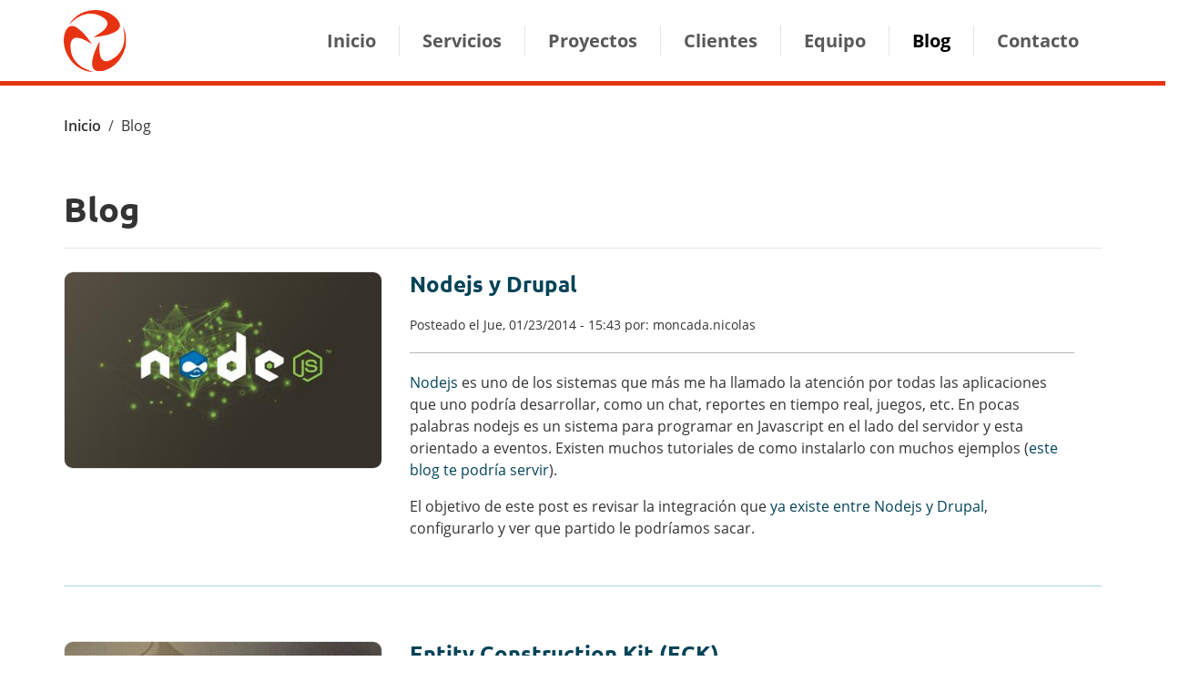

--- FILE ---
content_type: text/html; charset=UTF-8
request_url: https://tifon.cl/es/blog?page=0%2C2
body_size: 9706
content:

<!DOCTYPE html>
<html lang="es" dir="ltr" class="h-100">
  <head>
    <meta charset="utf-8" />
<meta name="description" content="Empresa TIFON, proveedores de servicio y desarrollo en Drupal." />
<link rel="canonical" href="https://tifon.cl/es/blog" />
<meta name="google-site-verification" content="tcXupq231VuBDvKa3St6sOQnwtKu0N9ZmpFEn6ZDD08" />
<meta name="Generator" content="Drupal 11 (https://www.drupal.org)" />
<meta name="MobileOptimized" content="width" />
<meta name="HandheldFriendly" content="true" />
<meta name="viewport" content="width=device-width, initial-scale=1.0" />
<script type="application/ld+json">{
    "@context": "https://schema.org",
    "@graph": [
        {
            "@type": "ProfessionalService",
            "@id": "https://tifon.cl",
            "description": "Proveedores de servicio y desarrollo en Drupal.",
            "name": "TIFON",
            "url": "https://tifon.cl",
            "image": {
                "@type": "ImageObject",
                "representativeOfPage": "False",
                "url": "https://tifon.cl/themes/custom/b4tifon/logo-texto.svg",
                "width": "99",
                "height": "126"
            },
            "logo": {
                "@type": "ImageObject",
                "representativeOfPage": "False",
                "url": "https://tifon.cl/themes/custom/b4tifon/logo-texto.svg",
                "width": "99",
                "height": "126"
            },
            "geo": {
                "@type": "GeoCoordinates",
                "latitude": "-33.4285421",
                "longitude": "-70.618284"
            },
            "address": {
                "@type": "PostalAddress",
                "streetAddress": "General del canto 50 oficina 301",
                "addressLocality": "Providencia",
                "addressRegion": "Region Metropolitana",
                "addressCountry": "Chile"
            }
        }
    ]
}</script>
<link rel="icon" href="/themes/custom/b5tifon/favicon.ico" type="image/vnd.microsoft.icon" />
<script>window.a2a_config=window.a2a_config||{};a2a_config.callbacks=[];a2a_config.overlays=[];a2a_config.templates={};</script>

    <title>Blog | TIFON</title>
    <link rel="stylesheet" media="all" href="/sites/default/files/css/css_aMPB6IhSaDU0qanFAeSwz2ZRl0vEdHpjdJ5QPxsDiKo.css?delta=0&amp;language=es&amp;theme=b5tifon&amp;include=eJxdjVEKwzAMQy-UNV89z1ASt2R14hK73dLTD9rBxn7Ek4QQUjJB7R4fGKYm1VwYLU9S_cwSwDe1zrnOLjCO7lmQTidiag3r6AOUfv3_7tsUUsVM6qI08qltK3jAA68rqNIKOB_kGF02u6esUXZq3UulKOyUc1yuQ-1qVC7eMz3VnzoUSRvTG6n7VR4" />
<link rel="stylesheet" media="all" href="/sites/default/files/css/css_LhVAHuTM3-JRbIpjqof5Vy9jyNiTK2rWT5TkzMu3qSc.css?delta=1&amp;language=es&amp;theme=b5tifon&amp;include=eJxdjVEKwzAMQy-UNV89z1ASt2R14hK73dLTD9rBxn7Ek4QQUjJB7R4fGKYm1VwYLU9S_cwSwDe1zrnOLjCO7lmQTidiag3r6AOUfv3_7tsUUsVM6qI08qltK3jAA68rqNIKOB_kGF02u6esUXZq3UulKOyUc1yuQ-1qVC7eMz3VnzoUSRvTG6n7VR4" />

    <script type="application/json" data-drupal-selector="drupal-settings-json">{"path":{"baseUrl":"\/","pathPrefix":"es\/","currentPath":"blog","currentPathIsAdmin":false,"isFront":false,"currentLanguage":"es","currentQuery":{"page":"0,2"}},"pluralDelimiter":"\u0003","suppressDeprecationErrors":true,"ajaxPageState":{"libraries":"[base64]","theme":"b5tifon","theme_token":null},"ajaxTrustedUrl":[],"gtag":{"tagId":"","consentMode":false,"otherIds":[],"events":[],"additionalConfigInfo":[]},"gtm":{"tagId":null,"settings":{"data_layer":"dataLayer","include_classes":false,"allowlist_classes":"","blocklist_classes":"","include_environment":false,"environment_id":"","environment_token":""},"tagIds":["GTM-W29R4C5"]},"blazy":{"loadInvisible":false,"offset":100,"saveViewportOffsetDelay":50,"validateDelay":25,"container":"","loader":true,"unblazy":false,"visibleClass":false},"blazyIo":{"disconnect":false,"rootMargin":"0px","threshold":[0,0.25,0.5,0.75,1]},"slick":{"accessibility":true,"adaptiveHeight":false,"autoplay":false,"pauseOnHover":true,"pauseOnDotsHover":false,"pauseOnFocus":true,"autoplaySpeed":3000,"arrows":true,"downArrow":false,"downArrowTarget":"","downArrowOffset":0,"centerMode":false,"centerPadding":"50px","dots":false,"dotsClass":"slick-dots","draggable":true,"fade":false,"focusOnSelect":false,"infinite":true,"initialSlide":0,"lazyLoad":"ondemand","mouseWheel":false,"randomize":false,"rtl":false,"rows":1,"slidesPerRow":1,"slide":"","slidesToShow":1,"slidesToScroll":1,"speed":500,"swipe":true,"swipeToSlide":false,"edgeFriction":0.35,"touchMove":true,"touchThreshold":5,"useCSS":true,"cssEase":"ease","cssEaseBezier":"","cssEaseOverride":"","useTransform":true,"easing":"linear","variableWidth":false,"vertical":false,"verticalSwiping":false,"waitForAnimate":true},"field_group":{"html_element":{"mode":"portada_contenido","context":"view","settings":{"classes":"col-xs-12 col-md-4 content-left","id":"","element":"div","show_label":false,"label_element":"h3","label_element_classes":"","attributes":"","effect":"none","speed":"fast"}}},"user":{"uid":0,"permissionsHash":"49d8350147394d976af1ff60d73ed2492e28aa9f0fde31e537795142771f1787"}}</script>
<script src="/sites/default/files/js/js_60c-hO1YGvfDsnic6SUE6s0AVeYZ3KPnq1bx6Nvdk6s.js?scope=header&amp;delta=0&amp;language=es&amp;theme=b5tifon&amp;include=eJxdjksOwjAMBS-Uz6rnQS9tEqV14yq2BOH0lCoIwWY044X1sCzKqN1jiEuNq5owaUlcfSYOICvaqdRsAuHZ_cXhM0GEiuhoYixDD6aeCtEnG-9F4qiGNOwew2ECs4o2HJP_ql3FEjSezzNzpnhTZJ9P_LfDisfvcTfnrHnzF9171gsmOFqM"></script>
<script src="/modules/contrib/google_tag/js/gtag.js?t5ofvb"></script>
<script src="/modules/contrib/google_tag/js/gtm.js?t5ofvb"></script>

  </head>
  <body class="path-blog    bg- d-flex flex-column h-100">
        <div class="visually-hidden-focusable skip-link p-3 container">
      <a href="#main-content" class="p-2">
        Pasar al contenido principal
      </a>
    </div>
    <noscript><iframe src="https://www.googletagmanager.com/ns.html?id=GTM-W29R4C5"
                  height="0" width="0" style="display:none;visibility:hidden"></iframe></noscript>

      <div class="dialog-off-canvas-main-canvas d-flex flex-column h-100" data-off-canvas-main-canvas>
    

<header role="banner">
  

    <nav class="navbar navbar-expand-lg navbar- text-dark bg-">
    <div class=" d-flex">
        <div class="region region-nav-branding">
    <div id="block-b5tifon-branding" class="block block-system block-system-branding-block">
  
    
  <div class="navbar-brand d-flex align-items-center">

    <a href="/es" title="Inicio" rel="home" class="site-logo d-block">
    <img src="/themes/custom/b5tifon/logo-texto.svg" alt="Inicio" class="logo-front"/>
    <img src="/themes/custom/b5tifon/logo.svg" alt="Inicio" class="logo-section"/>
  </a>
  
  <div>
        <a href="/es" title="Inicio" rel="home" class="site-title">
      TIFON
    </a>
    
      </div>
</div>
</div>

  </div>


              <button class="navbar-toggler collapsed" type="button" data-bs-toggle="collapse"
                data-bs-target="#navbarSupportedContent" aria-controls="navbarSupportedContent"
                aria-expanded="false" aria-label="Toggle navigation">
          <span class="navbar-toggler-icon"></span>
        </button>

        <div class="collapse navbar-collapse justify-content-md-end" id="navbarSupportedContent">
            <div class="region region-nav-main">
    <nav role="navigation" aria-labelledby="block-b5tifon-main-navigation-menu" id="block-b5tifon-main-navigation" class="block block-menu navigation menu--main">
            
  <h5 class="visually-hidden" id="block-b5tifon-main-navigation-menu">Main navigation</h5>
  

        
            <ul data-block="nav_main" class="navbar-nav justify-content-end flex-wrap nav-level-0">
                    <li class="nav-item">
          <a href="/es" class="nav-link" data-drupal-link-system-path="&lt;front&gt;">Inicio</a>
      </li>

                    <li class="nav-item">
          <a href="/es/servicios" class="nav-link" data-drupal-link-system-path="servicios">Servicios</a>
      </li>

                    <li class="nav-item">
          <a href="/es/proyectos" class="nav-link" data-drupal-link-system-path="proyectos">Proyectos</a>
      </li>

                    <li class="nav-item">
          <a href="/es/clientes" class="nav-link" data-drupal-link-system-path="clientes">Clientes</a>
      </li>

                    <li class="nav-item">
          <a href="/es/equipo" class="nav-link" data-drupal-link-system-path="equipo">Equipo</a>
      </li>

                    <li class="nav-item">
          <a href="/es/blog" class="nav-link active" data-drupal-link-system-path="blog">Blog</a>
      </li>

                    <li class="nav-item">
          <a href="/es/contacto" class="nav-link" data-drupal-link-system-path="contacto">Contacto</a>
      </li>

        </ul>
  



  </nav>

  </div>

          
        </div>
          </div>
  </nav>
  
</header>

<main role="main">
  <a id="main-content" tabindex="-1"></a>
  
  
  

  <div class="">
            <div class="region region-breadcrumb">
    <div id="block-b5tifon-breadcrumbs" class="block block-system block-system-breadcrumb-block">
  
    
        <nav aria-label="breadcrumb">
    <h2 id="system-breadcrumb" class="visually-hidden">Ruta de navegación</h2>
    <ol class="breadcrumb">
          <li class="breadcrumb-item">
                  <a href="/es">Inicio</a>
              </li>
          <li class="breadcrumb-item">
                  Blog
              </li>
        </ol>
  </nav>

  </div>

  </div>

        <div class="row g-0">
            <div class="order-1 order-lg-2 col-12">
          <div class="region region-content">
    <div data-drupal-messages-fallback class="hidden"></div>
<div id="block-b5tifon-page-title" class="block block-core block-page-title-block">
  
    
      
  <h1 class="page-title">Blog</h1>


  </div>
<div id="block-b5tifon-content" class="block block-system block-system-main-block">
  
    
        <div class="layout layout--onecol">
    <div  class="layout__region layout__region--content">
      <div class="views-element-container block block-views block-views-blockblog-listado-block-1">
  
    
      <div><div class="blog-listado-portada view view-blog-listado view-id-blog_listado view-display-id-block_1 js-view-dom-id-bc0df7f0799607e59b278a5a612b1743f29bdad0b055534013b9f638637c95da">
  
    
      
      <div class="view-content">
          <div class="views-row">  <div class="layout layout--onecol">
    <div  class="layout__region layout__region--content">
      
<div  class="row content-wrapper">
    
<div  class="col-xs-12 col-md-4 content-left">
    
            <div class="field field--name-field-image field--type-image field--label-hidden field__item">  <a href="/es/blog/moncadanicolas/nodejs-y-drupal" hreflang="es"><img loading="lazy" src="/sites/default/files/styles/blog_portada/public/drupal-nodejs_0.jpg?itok=EZ2Zzehr" width="420" height="260" alt="nodejs y drupal" class="img-fluid image-style-blog-portada" />

</a>
</div>
      
  </div>
<div  class="col-xs-12 col-md-8 content-right">
    
            <div class="field field--name-node-title field--type-ds field--label-hidden field__item"><h4 class="title-without-border">
  <a href="/es/blog/moncadanicolas/nodejs-y-drupal" hreflang="es">Nodejs y Drupal</a>
</h4>
</div>
      <div class="views-element-container"><div class="view view-eva view-autor-blog-eva view-id-autor_blog_eva view-display-id-entity_view_1 js-view-dom-id-8e08043fd27fc7590dbfc6091a0af5d38bf98e9bb4d790ea7c78750d186689da">
  
    

  
  

      <div class="item-autor"><div class="views-field views-field-nothing blog-autor-info-wrapper"><span class="field-content"><div class="info-text">Posteado el <time datetime="2014-01-23T15:43:34+00:00" class="datetime">Jue, 01/23/2014 - 15:43</time>
 por:  moncada.nicolas</div></span></div></div>

  
  

  
  

  
  </div>
</div>

            <div class="clearfix text-formatted field field--name-body field--type-text-with-summary field--label-hidden field__item"><p><a href="http://nodejs.org/" title="Sitio nodejs" target="_blank">Nodejs</a> es uno de los sistemas que más me ha llamado la atención por todas las aplicaciones que uno podría desarrollar, como un chat, reportes en tiempo real, juegos, etc. En pocas palabras nodejs es un sistema para programar en Javascript en el lado del servidor y esta orientado a eventos. Existen muchos tutoriales de como instalarlo con muchos ejemplos (<a href="http://geekytheory.com/node-js-primeros-pasos-y-hola-mundo/" target="_blank" title="Empezando con nodejs">este blog te podría servir</a>).</p>
<p>El objetivo de este post es revisar la integración que <a href="https://drupal.org/project/nodejs" title="Módulo nodejs" target="_blank">ya existe entre Nodejs y Drupal</a>, configurarlo y ver que partido le podríamos sacar.</p>
</div>
      
  </div>
  </div>
    </div>
  </div>

</div>
    <div class="views-row">  <div class="layout layout--onecol">
    <div  class="layout__region layout__region--content">
      
<div  class="row content-wrapper">
    
<div  class="col-xs-12 col-md-4 content-left">
    
            <div class="field field--name-field-image field--type-image field--label-hidden field__item">  <a href="/es/blog/moncadanicolas/entity-construction-kit-eck" hreflang="es"><img loading="lazy" src="/sites/default/files/styles/blog_portada/public/ECK_0_0.jpg?itok=uKsdUTCk" width="420" height="260" alt="eck drupal" class="img-fluid image-style-blog-portada" />

</a>
</div>
      
  </div>
<div  class="col-xs-12 col-md-8 content-right">
    
            <div class="field field--name-node-title field--type-ds field--label-hidden field__item"><h4 class="title-without-border">
  <a href="/es/blog/moncadanicolas/entity-construction-kit-eck" hreflang="es">Entity Construction Kit (ECK)</a>
</h4>
</div>
      <div class="views-element-container"><div class="view view-eva view-autor-blog-eva view-id-autor_blog_eva view-display-id-entity_view_1 js-view-dom-id-114e6ec8419d8f0175f68a8ff6ff5c344bad4ad9f75fe38dffe4ca475d3bb061">
  
    

  
  

      <div class="item-autor"><div class="views-field views-field-nothing blog-autor-info-wrapper"><span class="field-content"><div class="info-text">Posteado el <time datetime="2013-10-16T22:29:17+00:00" class="datetime">Mié, 10/16/2013 - 22:29</time>
 por:  moncada.nicolas</div></span></div></div>

  
  

  
  

  
  </div>
</div>

            <div class="clearfix text-formatted field field--name-body field--type-text-with-summary field--label-hidden field__item"><p>Una de las grandes características de Drupal 7, y que lo convierte en una plataforma tan flexible, son las entidades. Técnicamente los nodos, los usuarios, los comentarios y los términos de las taxonomías son entidades, <strong>permitiendo que a todos se les pueda adjuntar campos</strong>.</p>
</div>
      
  </div>
  </div>
    </div>
  </div>

</div>
    <div class="views-row">  <div class="layout layout--onecol">
    <div  class="layout__region layout__region--content">
      
<div  class="row content-wrapper">
    
<div  class="col-xs-12 col-md-4 content-left">
    
            <div class="field field--name-field-image field--type-image field--label-hidden field__item">  <a href="/es/blog/moncadanicolas/mod-security-y-webpay" hreflang="es"><img loading="lazy" src="/sites/default/files/styles/blog_portada/public/modsecurity-webpay_0.jpg?itok=AZpWnARW" width="420" height="260" alt="modsecurity webpay apache2" class="img-fluid image-style-blog-portada" />

</a>
</div>
      
  </div>
<div  class="col-xs-12 col-md-8 content-right">
    
            <div class="field field--name-node-title field--type-ds field--label-hidden field__item"><h4 class="title-without-border">
  <a href="/es/blog/moncadanicolas/mod-security-y-webpay" hreflang="es">Mod Security y Webpay</a>
</h4>
</div>
      <div class="views-element-container"><div class="view view-eva view-autor-blog-eva view-id-autor_blog_eva view-display-id-entity_view_1 js-view-dom-id-4f0c63ff13f34c9bac5fc9e886154f7519693f43ff3b4ede3ebe0415c1b3c0f0">
  
    

  
  

      <div class="item-autor"><div class="views-field views-field-nothing blog-autor-info-wrapper"><span class="field-content"><div class="info-text">Posteado el <time datetime="2013-10-10T14:21:49+00:00" class="datetime">Jue, 10/10/2013 - 14:21</time>
 por:  moncada.nicolas</div></span></div></div>

  
  

  
  

  
  </div>
</div>

            <div class="clearfix text-formatted field field--name-body field--type-text-with-summary field--label-hidden field__item"><p>Para operar con Webpay, necesitamos <a href="http://tifon.cl/blog/moncadanicolas/tutorial-webpay-instalar-y-configurar-m%C3%B3dulo-webpay" target="_blank">instalar una aplicación en nuestros servidores llamado <strong>KCC</strong></a>. Esta instalación puede llegar a ser no muy agradable para muchos, ya que esto puede tomar horas, días y hasta semanas para que quede funcionando al 100%. ¿El motivo? pueden ser varios: configuración de apache, php, permisos, llaves, etc. Pero uno de los más complejos es la compatibilidad con uno de los módulos de apache, el famoso <a href="http://www.modsecurity.org/" target="_blank" title="Mod Security">mod_security</a>. Ya con el hecho de concluir de que <em>"es el responsable de hacer que siempre falle la transacción, haciéndonos caer en la famosa página de fracaso"</em> es un gran logro, más aún cuando usas un hosting que por defecto lo tiene activado y uno no tiene idea de ello. Por lo tanto, ya sabiendo esto, una posible solución es simplemente desactivando el módulo, pero si quieres tener tu sitio protegido ante ataques entonces tendrás que dar con la regla indicada del mod_security para hacer funcionar Webpay y eso es lo que intentaremos hacer aquí.</p>
</div>
      
  </div>
  </div>
    </div>
  </div>

</div>
    <div class="views-row">  <div class="layout layout--onecol">
    <div  class="layout__region layout__region--content">
      
<div  class="row content-wrapper">
    
<div  class="col-xs-12 col-md-4 content-left">
    
            <div class="field field--name-field-image field--type-image field--label-hidden field__item">  <a href="/es/blog/moncadanicolas/runrut-para-drupal-7" hreflang="es"><img loading="lazy" src="/sites/default/files/styles/blog_portada/public/rut-module_0.png?itok=nC26cQVz" width="420" height="260" alt="rut y drupal" class="img-fluid image-style-blog-portada" />

</a>
</div>
      
  </div>
<div  class="col-xs-12 col-md-8 content-right">
    
            <div class="field field--name-node-title field--type-ds field--label-hidden field__item"><h4 class="title-without-border">
  <a href="/es/blog/moncadanicolas/runrut-para-drupal-7" hreflang="es">RUN/RUT para Drupal 7</a>
</h4>
</div>
      <div class="views-element-container"><div class="view view-eva view-autor-blog-eva view-id-autor_blog_eva view-display-id-entity_view_1 js-view-dom-id-e0e177fc7a6e32228d9b0b0cfaa064d932d00ef8bff4206a72498817e737473c">
  
    

  
  

      <div class="item-autor"><div class="views-field views-field-nothing blog-autor-info-wrapper"><span class="field-content"><div class="info-text">Posteado el <time datetime="2013-09-14T17:55:16+00:00" class="datetime">Sáb, 09/14/2013 - 17:55</time>
 por:  moncada.nicolas</div></span></div></div>

  
  

  
  

  
  </div>
</div>

            <div class="clearfix text-formatted field field--name-body field--type-text-with-summary field--label-hidden field__item"><p>Hace ya un tiempo liberamos un módulo en Drupal.org para usar un nuevo elemento en nuestros formularios. Se trata del módulo <a href="https://drupal.org/project/rut" target="_blank" title="Módulo RUT">RUT</a>, el cual también incluye un submódulo para integrarlo con Field, permitiendo crear el campo RUT en cualquier entidad (nodos, términos, usuarios, etc...) quedando, automáticamente, integrado con Views y otros módulos.</p>
</div>
      
  </div>
  </div>
    </div>
  </div>

</div>
    <div class="views-row">  <div class="layout layout--onecol">
    <div  class="layout__region layout__region--content">
      
<div  class="row content-wrapper">
    
<div  class="col-xs-12 col-md-4 content-left">
    
            <div class="field field--name-field-image field--type-image field--label-hidden field__item">  <a href="/es/blog/moncadanicolas/khipu-en-drupal" hreflang="es"><img loading="lazy" src="/sites/default/files/styles/blog_portada/public/khipu-portada-drupal_0.png?itok=GOG5PT5l" width="420" height="260" alt="drupal y khipu" class="img-fluid image-style-blog-portada" />

</a>
</div>
      
  </div>
<div  class="col-xs-12 col-md-8 content-right">
    
            <div class="field field--name-node-title field--type-ds field--label-hidden field__item"><h4 class="title-without-border">
  <a href="/es/blog/moncadanicolas/khipu-en-drupal" hreflang="es">Khipu en Drupal</a>
</h4>
</div>
      <div class="views-element-container"><div class="view view-eva view-autor-blog-eva view-id-autor_blog_eva view-display-id-entity_view_1 js-view-dom-id-121662ee1c3178a46dfae6ee172544bb245f36606552d29e3e99038bac81ad51">
  
    

  
  

      <div class="item-autor"><div class="views-field views-field-nothing blog-autor-info-wrapper"><span class="field-content"><div class="info-text">Posteado el <time datetime="2013-04-28T17:31:19+00:00" class="datetime">Dom, 04/28/2013 - 17:31</time>
 por:  moncada.nicolas</div></span></div></div>

  
  

  
  

  
  </div>
</div>

            <div class="clearfix text-formatted field field--name-body field--type-text-with-summary field--label-hidden field__item"><p><a href="https://khipu.com" target="_blank" title="Página de Khipu">Khipu</a> es un nuevo sistema de pago online que permite pagar y cobrar con una <a href="https://khipu.com/page/bancos-disponibles" target="_blank" title="Ver lista de bancos disponibles">cuenta corriente o cuenta vista de bancos</a> que operan en Chile. Una muy buena alternativa para cualquier persona o empresa ya que los <a href="https://khipu.com/page/precios" target="_blank" title="Costos de Khipu">costos son muy bajos</a> para quien cobra.</p>
</div>
      
  </div>
  </div>
    </div>
  </div>

</div>

    </div>
  
        <nav class="pager"  role="navigation" aria-labelledby="pagination-heading--6" aria-label="Paginación">
    <h4 id="pagination-heading--6" class="visually-hidden">Paginación</h4>
    <ul class="pagination js-pager__items">
                    <li class="page-item pager__item--first">
          <a href="?page=0%2C0" title="Ir a la primera página" class="page-link">
            <span class="visually-hidden">Primera página</span>
            <span aria-hidden="true">« Primero</span>
          </a>
        </li>
                          <li class="page-item pager__item--previous">
          <a href="?page=0%2C1" title="Ir a la página anterior" rel="prev" class="page-link">
            <span class="visually-hidden">Página anterior</span>
            <span aria-hidden="true">‹</span>
          </a>
        </li>
                                      <li class="page-item">
                                          <a href="?page=0%2C0" title="Ir a la página 1" class="page-link">
            <span class="visually-hidden">
              Página
            </span>1</a>
        </li>
              <li class="page-item">
                                          <a href="?page=0%2C1" title="Ir a la página 2" class="page-link">
            <span class="visually-hidden">
              Página
            </span>2</a>
        </li>
              <li class="page-item is-active active" aria-current="page">
                                          <a href="?page=0%2C2" title="Página actual" aria-current="page" class="page-link">
            <span class="visually-hidden">
              Página
            </span>3</a>
        </li>
              <li class="page-item">
                                          <a href="?page=0%2C3" title="Ir a la página 4" class="page-link">
            <span class="visually-hidden">
              Página
            </span>4</a>
        </li>
              <li class="page-item">
                                          <a href="?page=0%2C4" title="Ir a la página 5" class="page-link">
            <span class="visually-hidden">
              Página
            </span>5</a>
        </li>
                                      <li class="page-item pager__item--next">
          <a href="?page=0%2C3" title="Ir a la página siguiente" rel="next" class="page-link">
            <span class="visually-hidden">Siguiente página</span>
            <span aria-hidden="true">›</span>
          </a>
        </li>
                          <li class="page-item pager__item--last">
          <a href="?page=0%2C4" title="Ir a la última página" class="page-link">
            <span class="visually-hidden">Última página</span>
            <span aria-hidden="true">Último »</span>
          </a>
        </li>
          </ul>
  </nav>

          </div>
</div>

  </div>

    </div>
  </div>
  <div class="layout layout--onecol">
    <div  class="layout__region layout__region--content">
      <div class="block block-tifon block-tifon-home-project">
  
    
      <div class="section-container full-width"><div class="content row"><div class="content-left col-xs-12 col-md-4"><h2 class="title">Proyectos</h2>
<div class="description">En esta sección te presentamos algunos casos de ejemplo de nuestro trabajo</div>
<div class="buttons buttons-project buttons-secondary"><a href="/es/proyectos" class="link-view-all">Ver todos los casos destacados</a></div>
</div>
<div class="content-right col-xs-12 col-md-8"><div class="views-element-container"><div class="view view-inicio-proyectos view-id-inicio_proyectos view-display-id-block_1 js-view-dom-id-35c3bad44ec0a3ae330bd087889279d64ada3a072de82a0e94a2daf19f713762">
  
    
      
      <div class="view-content">
          <div class="views-row">  <div class="layout layout--onecol">
    <div  class="layout__region layout__region--content">
      
            <div class="field field--name-field-imagen-principal field--type-image field--label-hidden field__item">  <a href="/es/proyectos/surdoc-fotografia" hreflang="es"><img loading="lazy" src="/sites/default/files/styles/proyecto_inicio/public/2022-05/sf.png?itok=Qsm4ZsMz" width="199" height="140" alt="Portada del sitio Surdoc Fotografía" class="img-fluid image-style-proyecto-inicio" />

</a>
</div>
      
            <div class="field field--name-node-title field--type-ds field--label-hidden field__item"><h4 class="title-project">
  Surdoc Fotografía
</h4>
</div>
      
            <div class="clearfix text-formatted field field--name-body field--type-text-with-summary field--label-hidden field__item"><p>Es un módulo de SURDOC, especializado para el registro y administración de colecciones fotográficas, desarrollado por el Centro de Documentación de Bienes Patrimoniales.</p>
</div>
      
    </div>
  </div>

</div>
    <div class="views-row">  <div class="layout layout--onecol">
    <div  class="layout__region layout__region--content">
      
            <div class="field field--name-field-imagen-principal field--type-image field--label-hidden field__item">  <a href="/es/proyectos/desarrollo-docentes-en-linea-puesta-en-marcha" hreflang="es"><img loading="lazy" src="/sites/default/files/styles/proyecto_inicio/public/2022-05/ddel_0.png?itok=KSq-wPR_" width="224" height="121" alt="Portada del sitio Desarrollo Docente en Línea" class="img-fluid image-style-proyecto-inicio" />

</a>
</div>
      
            <div class="field field--name-node-title field--type-ds field--label-hidden field__item"><h4 class="title-project">
  Desarrollo Docentes en Línea – Puesta en marcha
</h4>
</div>
      
            <div class="clearfix text-formatted field field--name-body field--type-text-with-summary field--label-hidden field__item"><p>El proyecto Desarrollo Docentes en Línea permitió al Ministerio de Educación contar con un portal en Drupal 8 para la publicación de cursos, gestión de convocatorias y postulaciones docentes. Se definió el diseño y se levantaron las funcionalidades críticas, en especial las de selección y adjudicación, integrando el sistema con plataformas internas del ministerio. El resultado es una herramienta transparente, eficiente y de alto impacto para el desarrollo profesional docente en Chile.</p>
</div>
      
    </div>
  </div>

</div>
    <div class="views-row">  <div class="layout layout--onecol">
    <div  class="layout__region layout__region--content">
      
            <div class="field field--name-field-imagen-principal field--type-image field--label-hidden field__item">  <a href="/es/proyectos/tesauro-de-arte-y-arquitectura" hreflang="es"><img loading="lazy" src="/sites/default/files/styles/proyecto_inicio/public/2022-12/taa.png?itok=EBf4KrhH" width="224" height="118" alt="Portada TAA" class="img-fluid image-style-proyecto-inicio" />

</a>
</div>
      
            <div class="field field--name-node-title field--type-ds field--label-hidden field__item"><h4 class="title-project">
  Tesauro de Arte y Arquitectura
</h4>
</div>
      
            <div class="clearfix text-formatted field field--name-body field--type-text-with-summary field--label-hidden field__item"><p>Ees un artefacto que ayuda a los museos a ordenar y registrar los objetos culturales y patrimoniales en colecciones coherentes y accesibles.</p>
</div>
      
    </div>
  </div>

</div>

    </div>
  
          </div>
</div>
</div>
</div>
</div>

  </div>

    </div>
  </div>

  </div>

  </div>

      </div>
          </div>
  </div>

</main>

<footer role="contentinfo" class="mt-auto   footer- text-dark bg-">
  <div class="">
      <div class="region region-footer">
    <div id="block-b5tifon-tifonfootercontact" class="block block-tifon block-tifon-footer-contact">
  
    
      <div class="full-width footer-contact-container row"><div class="item-left col-12 col-md-6">Hablemos sobre el proyecto que tienes en mente...</div>
<div class="item-right col-12 col-md-6"><a href="/es/contacto" class="button button-contact">¡Contáctanos!</a></div>
</div>

  </div>
<div id="block-b5tifon-tifonfooter-2" class="block block-tifon block-tifon-footer">
  
    
      <div class="section-container full-width__ footer-container row"><div class="footer-left col-xs-12 col-md-6"><div class="wrapper-logo"><img src="https://tifon.cl/themes/custom/b5tifon/logo.svg" class="image-home-aboutus" />
</div>
<div class="wrapper-text"><div class="footer-bottom-item about-item-1"><div class="text">TIFON</div>
</div>
<div class="footer-bottom-item about-item-2"><div class="text">Resultados concretos en proyectos de digitalización.</div>
</div>
<div class="footer-bottom-item about-item-3"><div class="text">General del canto 50 oficina 301, Providencia, Chile</div>
</div>
<div class="email">info@tifon.cl</div>
</div>
</div>
<div class="footer-right col-xs-12 col-md-6"><div class="menu-footer">
            <ul class="navbar-nav justify-content-end flex-wrap nav-level-0">
                    <li class="nav-item">
          <a href="/es" class="nav-link" data-drupal-link-system-path="&lt;front&gt;">Inicio</a>
      </li>

                    <li class="nav-item">
          <a href="/es/servicios" class="nav-link" data-drupal-link-system-path="servicios">Servicios</a>
      </li>

                    <li class="nav-item">
          <a href="/es/proyectos" class="nav-link active" data-drupal-link-system-path="proyectos">Proyectos</a>
      </li>

                    <li class="nav-item">
          <a href="/es/clientes" class="nav-link" data-drupal-link-system-path="clientes">Clientes</a>
      </li>

                    <li class="nav-item">
          <a href="/es/equipo" class="nav-link" data-drupal-link-system-path="equipo">Equipo</a>
      </li>

                    <li class="nav-item">
          <a href="/es/blog" class="nav-link" data-drupal-link-system-path="blog">Blog</a>
      </li>

                    <li class="nav-item">
          <a href="/es/contacto" class="nav-link" data-drupal-link-system-path="contacto">Contacto</a>
      </li>

        </ul>
  


</div>
</div>
</div>

  </div>

  </div>

  </div>
</footer>

  </div>

    
    <script src="/sites/default/files/js/js_WCZkHCcszG-VsexvZpHw6v23dTX_EdJlQXxYC3MCImo.js?scope=footer&amp;delta=0&amp;language=es&amp;theme=b5tifon&amp;include=eJxdjksOwjAMBS-Uz6rnQS9tEqV14yq2BOH0lCoIwWY044X1sCzKqN1jiEuNq5owaUlcfSYOICvaqdRsAuHZ_cXhM0GEiuhoYixDD6aeCtEnG-9F4qiGNOwew2ECs4o2HJP_ql3FEjSezzNzpnhTZJ9P_LfDisfvcTfnrHnzF9171gsmOFqM"></script>
<script src="/core/assets/vendor/jquery/jquery.min.js?v=4.0.0-rc.1"></script>
<script src="/sites/default/files/js/js_12AyXlELRprWelGBSoQpnP030fogUtB5rOCDK6-Yoag.js?scope=footer&amp;delta=2&amp;language=es&amp;theme=b5tifon&amp;include=eJxdjksOwjAMBS-Uz6rnQS9tEqV14yq2BOH0lCoIwWY044X1sCzKqN1jiEuNq5owaUlcfSYOICvaqdRsAuHZ_cXhM0GEiuhoYixDD6aeCtEnG-9F4qiGNOwew2ECs4o2HJP_ql3FEjSezzNzpnhTZJ9P_LfDisfvcTfnrHnzF9171gsmOFqM"></script>
<script src="https://static.addtoany.com/menu/page.js" defer></script>
<script src="/sites/default/files/js/js_27UdpFXJ71_Oc_0hISHDKpjuhxhU4bsG1XvPe1NxR54.js?scope=footer&amp;delta=4&amp;language=es&amp;theme=b5tifon&amp;include=eJxdjksOwjAMBS-Uz6rnQS9tEqV14yq2BOH0lCoIwWY044X1sCzKqN1jiEuNq5owaUlcfSYOICvaqdRsAuHZ_cXhM0GEiuhoYixDD6aeCtEnG-9F4qiGNOwew2ECs4o2HJP_ql3FEjSezzNzpnhTZJ9P_LfDisfvcTfnrHnzF9171gsmOFqM"></script>

  </body>
</html>


--- FILE ---
content_type: image/svg+xml
request_url: https://tifon.cl/themes/custom/b5tifon/logo.svg
body_size: 742
content:
<svg width="100" height="98" viewBox="0 0 100 98" fill="none" xmlns="http://www.w3.org/2000/svg">
<path d="M45.5316 54.1356C45.5316 54.1356 15.2316 7.73565 3.43158 32.3356C-8.86842 58.1356 13.2316 98.0357 48.4316 97.9357C43.6316 96.7357 10.8316 89.8356 10.8316 57.3356C10.8316 31.1356 41.0316 51.6356 41.0316 51.6356L45.5316 54.1356Z" fill="#E63412"/>
<path d="M47.6316 42.9357C47.6316 42.9357 102.932 39.3357 87.3316 17.0357C71.0316 -6.56435 25.4316 -6.86435 8.13158 23.8357C11.5316 20.2357 33.7316 -4.96435 62.0316 11.0357C84.7316 23.9357 52.0316 40.2357 52.0316 40.2357L47.6316 42.9357Z" fill="#E63412"/>
<path d="M57.4316 49.2356C57.4316 49.2356 30.4316 97.6356 57.6316 96.7356C86.1316 95.7356 111.132 57.5356 94.8316 26.3356C96.0316 31.1356 105.132 63.5356 76.3316 78.6356C53.1316 90.8356 57.3316 54.4356 57.3316 54.4356L57.4316 49.2356Z" fill="#E63412"/>
</svg>


--- FILE ---
content_type: image/svg+xml
request_url: https://tifon.cl/themes/custom/b5tifon/logo-texto.svg
body_size: 1379
content:
<?xml version="1.0" encoding="utf-8"?>
<!-- Generator: Adobe Illustrator 26.0.2, SVG Export Plug-In . SVG Version: 6.00 Build 0)  -->
<svg version="1.1" id="Capa_1" xmlns="http://www.w3.org/2000/svg" xmlns:xlink="http://www.w3.org/1999/xlink" x="0px" y="0px"
	 viewBox="0 0 100 127" style="enable-background:new 0 0 100 127;" xml:space="preserve">
<style type="text/css">
	.st0{fill:#E63412;}
</style>
<g>
	<path class="st0" d="M45.5,54.6c0,0-30.3-46.4-42.1-21.8c-12.3,25.8,9.8,65.7,45,65.6c-4.8-1.2-37.6-8.1-37.6-40.6
		c0-26.2,30.2-5.7,30.2-5.7L45.5,54.6z"/>
	<path class="st0" d="M47.6,43.4c0,0,55.3-3.6,39.7-25.9C71-6.1,25.4-6.4,8.1,24.3C11.5,20.7,33.7-4.5,62,11.5
		c22.7,12.9-10,29.2-10,29.2L47.6,43.4z"/>
	<path class="st0" d="M57.4,49.7c0,0-27,48.4,0.2,47.5c28.5-1,53.5-39.2,37.2-70.4c1.2,4.8,10.3,37.2-18.5,52.3
		c-23.2,12.2-19-24.2-19-24.2L57.4,49.7z"/>
	<path d="M7,115.7H3.4v-1.3h8.8v1.3H8.5v10.6H7V115.7L7,115.7z"/>
	<path d="M27.3,114.4v11.9h-1.5v-11.9H27.3z"/>
	<path d="M42.3,114.4h6.4v1.3h-4.9v4h4.5v1.3h-4.5v5.4h-1.5V114.4L42.3,114.4z"/>
	<path d="M73.4,120.3c0,4.1-2.5,6.3-5.5,6.3c-3.1,0-5.3-2.4-5.3-6c0-3.8,2.3-6.2,5.5-6.2C71.3,114.2,73.4,116.7,73.4,120.3z
		 M64.2,120.4c0,2.5,1.4,4.8,3.8,4.8c2.4,0,3.8-2.2,3.8-4.9c0-2.4-1.2-4.8-3.8-4.8C65.4,115.5,64.2,117.8,64.2,120.4z"/>
	<path d="M87.7,126.3v-11.9h1.7l3.8,6c0.9,1.4,1.6,2.6,2.1,3.9l0,0c-0.1-1.6-0.2-3-0.2-4.9v-5h1.5v11.9H95l-3.8-6
		c-0.8-1.3-1.6-2.7-2.2-4l-0.1,0c0.1,1.5,0.1,2.9,0.1,4.9v5.1L87.7,126.3L87.7,126.3z"/>
</g>
</svg>
